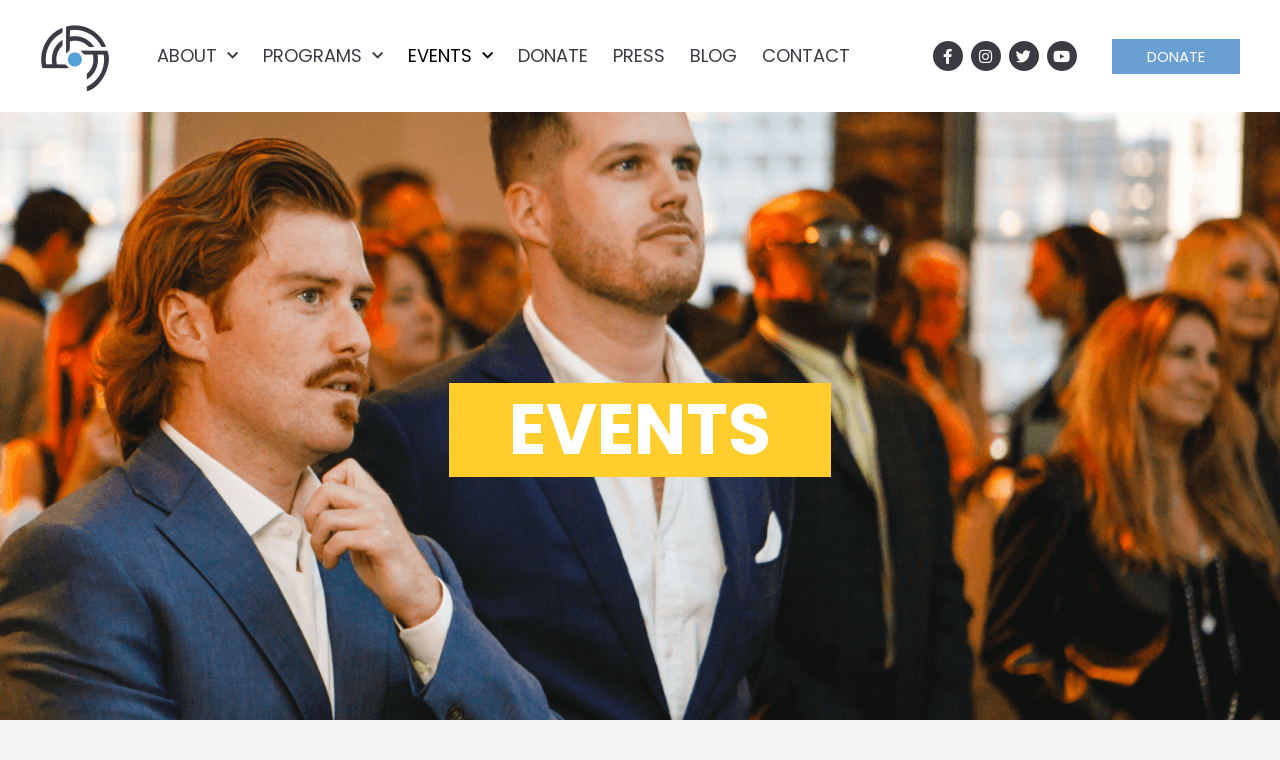

--- FILE ---
content_type: text/css
request_url: https://foreseeablefuture.org/wp-content/uploads/elementor/css/post-2957.css?ver=1767976430
body_size: 447
content:
.elementor-kit-2957{--e-global-color-primary:#3B3B44;--e-global-color-secondary:#1C1C1C;--e-global-color-text:#699FD4;--e-global-color-accent:#FFDE72;--e-global-color-121f1403:#DDB11E;--e-global-color-2c34f945:#EFF7FF;--e-global-color-76cb0a9b:#D4E1EF;--e-global-color-21b2cb44:#7B7FF6;--e-global-color-41d161b0:#88BEF3;--e-global-color-30b31cc:#646474;--e-global-color-b6919d2:#FFCE2E;--e-global-color-7f4519a:#CD0000;--e-global-color-3c7f730:#7BD1FF;--e-global-color-4ebadf5:#FFEC5F75;--e-global-typography-primary-font-family:"Poppins";--e-global-typography-primary-font-size:44px;--e-global-typography-primary-font-weight:700;--e-global-typography-secondary-font-family:"Open Sans";--e-global-typography-secondary-font-weight:400;--e-global-typography-text-font-family:"Open Sans";--e-global-typography-text-font-size:24px;--e-global-typography-text-font-weight:400;--e-global-typography-accent-font-family:"Open Sans";--e-global-typography-accent-font-weight:500;--e-global-typography-cd01904-font-family:"Poppins";--e-global-typography-cd01904-font-size:24px;--e-global-typography-cd01904-font-weight:700;--e-global-typography-f45a109-font-family:"Poppins";--e-global-typography-f45a109-font-size:18px;--e-global-typography-f45a109-font-weight:700;--e-global-typography-9181c96-font-family:"Poppins";--e-global-typography-9181c96-font-size:18px;--e-global-typography-9181c96-font-weight:700;}.elementor-kit-2957 button,.elementor-kit-2957 input[type="button"],.elementor-kit-2957 input[type="submit"],.elementor-kit-2957 .elementor-button{background-color:#699FD3;color:#FFFFFF;}.elementor-kit-2957 button:hover,.elementor-kit-2957 button:focus,.elementor-kit-2957 input[type="button"]:hover,.elementor-kit-2957 input[type="button"]:focus,.elementor-kit-2957 input[type="submit"]:hover,.elementor-kit-2957 input[type="submit"]:focus,.elementor-kit-2957 .elementor-button:hover,.elementor-kit-2957 .elementor-button:focus{background-color:#FFCE2D;color:#3B3B44;}.elementor-kit-2957 e-page-transition{background-color:#FFBC7D;}.elementor-section.elementor-section-boxed > .elementor-container{max-width:1800px;}.e-con{--container-max-width:1800px;}{}h1.entry-title{display:var(--page-title-display);}@media(max-width:1024px){.elementor-kit-2957{--e-global-typography-cd01904-font-size:10px;--e-global-typography-f45a109-font-size:10px;--e-global-typography-9181c96-font-size:10px;}.elementor-section.elementor-section-boxed > .elementor-container{max-width:1024px;}.e-con{--container-max-width:1024px;}}@media(max-width:767px){.elementor-section.elementor-section-boxed > .elementor-container{max-width:767px;}.e-con{--container-max-width:767px;}}
/* Start Custom Fonts CSS */@font-face {
	font-family: 'Open Sans';
	font-display: auto;
	src: url('https://foreseeablefuture.org/wp-content/uploads/2025/11/OpenSans-VariableFont_wdthwght.ttf') format('truetype');
}
/* End Custom Fonts CSS */

--- FILE ---
content_type: text/css
request_url: https://foreseeablefuture.org/wp-content/uploads/elementor/css/global-frontend-desktop.css?ver=69612deee98e1
body_size: -54
content:
.elementor .section-title{text-transform:capitalize;display:flex;flex-direction:column;}.elementor .coloumn{display:block;flex-direction:column;justify-content:flex-start;align-items:start;align-self:center;display: flex !important;
flex-direction: column !important;
max-width: 880px;
.elementor .e-flexbox-base {
  padding: 10px;
  display: flex;
  flex-direction: row;
}\n}.elementor .flex-column{flex-direction:column;display: flex;
  flex-direction: column !important;\n}.elementor .open-sans{max-width:880px;color: #1C1C1C;
leading-trim: both;
text-edge: cap;
font-family: "Open Sans" !important;
font-size: 24px;
font-style: normal;
font-weight: 400;
line-height: normal;\n}.elementor .building{color: #1C1C1C;
leading-trim: both;
text-edge: cap;
font-family: "Open Sans" !important;
font-size: 24px;
font-style: normal;
font-weight: 400;
line-height: normal;\n}

--- FILE ---
content_type: text/css
request_url: https://foreseeablefuture.org/wp-content/uploads/elementor/css/local-2834-frontend-desktop.css?ver=69612deeebc94
body_size: -14
content:
.elementor .e-60b3ac2-ccb5210{width:10%;max-width:9px;}.elementor .e-93fe70c-cab0eaa{width:10%;max-width:9px;}.elementor .e-141d033-f353e5b{font-family:Poppins;font-weight:500;font-size:18px;color:#fff;}.elementor .e-96db48b-1544116{width:10%;font-family:Poppins;font-size:20px;color:#fff;text-align:end;display:block;}.elementor .e-fd8e1c9-5ae1690{font-family:Open Sans;font-weight:300;font-size:12px;color:#fff;text-align:end;display:block;}.elementor .e-82d354b-0310489{width:298px;margin-block-start:150px;flex-direction:column;gap:16px;justify-content:flex-end;align-items:end;display: flex;
flex-direction: column;
align-items: flex-start;
gap: 24px;\n}

--- FILE ---
content_type: text/css
request_url: https://foreseeablefuture.org/wp-content/uploads/elementor/css/post-2247.css?ver=1767976431
body_size: 1042
content:
.elementor-2247 .elementor-element.elementor-element-2ae4a9f2 > .elementor-container > .elementor-column > .elementor-widget-wrap{align-content:center;align-items:center;}.elementor-2247 .elementor-element.elementor-element-2ae4a9f2:not(.elementor-motion-effects-element-type-background), .elementor-2247 .elementor-element.elementor-element-2ae4a9f2 > .elementor-motion-effects-container > .elementor-motion-effects-layer{background-color:#FFFFFF;}.elementor-2247 .elementor-element.elementor-element-2ae4a9f2{border-style:solid;border-width:0px 0px 0px 0px;border-color:#FFCE2D;transition:background 0.3s, border 0.3s, border-radius 0.3s, box-shadow 0.3s;padding:0px 0px 0px 0px;}.elementor-2247 .elementor-element.elementor-element-2ae4a9f2 > .elementor-background-overlay{transition:background 0.3s, border-radius 0.3s, opacity 0.3s;}.elementor-bc-flex-widget .elementor-2247 .elementor-element.elementor-element-160c545c.elementor-column .elementor-widget-wrap{align-items:center;}.elementor-2247 .elementor-element.elementor-element-160c545c.elementor-column.elementor-element[data-element_type="column"] > .elementor-widget-wrap.elementor-element-populated{align-content:center;align-items:center;}.elementor-2247 .elementor-element.elementor-element-160c545c.elementor-column > .elementor-widget-wrap{justify-content:space-between;}.elementor-2247 .elementor-element.elementor-element-160c545c > .elementor-element-populated{padding:0px 0px 0px 0px;}.elementor-2247 .elementor-element.elementor-element-6b9b77c7 > .elementor-container > .elementor-column > .elementor-widget-wrap{align-content:space-between;align-items:space-between;}.elementor-2247 .elementor-element.elementor-element-6b9b77c7 > .elementor-container{max-width:1600px;}.elementor-2247 .elementor-element.elementor-element-6b9b77c7{padding:10px 30px 10px 30px;}.elementor-bc-flex-widget .elementor-2247 .elementor-element.elementor-element-44e68b6f.elementor-column .elementor-widget-wrap{align-items:center;}.elementor-2247 .elementor-element.elementor-element-44e68b6f.elementor-column.elementor-element[data-element_type="column"] > .elementor-widget-wrap.elementor-element-populated{align-content:center;align-items:center;}.elementor-2247 .elementor-element.elementor-element-44e68b6f.elementor-column > .elementor-widget-wrap{justify-content:space-between;}.elementor-2247 .elementor-element.elementor-element-1e8d00c5{width:auto;max-width:auto;text-align:start;}.elementor-2247 .elementor-element.elementor-element-1e8d00c5 img{max-width:70px;}.elementor-2247 .elementor-element.elementor-element-79116043{width:auto;max-width:auto;--e-nav-menu-horizontal-menu-item-margin:calc( 5px / 2 );}.elementor-2247 .elementor-element.elementor-element-79116043 .elementor-menu-toggle{margin:0 auto;background-color:#3098EC00;}.elementor-2247 .elementor-element.elementor-element-79116043 .elementor-nav-menu .elementor-item{font-family:"Poppins", Sans-serif;font-size:18px;font-weight:400;text-transform:uppercase;font-style:normal;}.elementor-2247 .elementor-element.elementor-element-79116043 .elementor-nav-menu--main .elementor-item{color:#3B3B44;fill:#3B3B44;padding-left:10px;padding-right:10px;padding-top:10px;padding-bottom:10px;}.elementor-2247 .elementor-element.elementor-element-79116043 .elementor-nav-menu--main .elementor-item:hover,
					.elementor-2247 .elementor-element.elementor-element-79116043 .elementor-nav-menu--main .elementor-item.elementor-item-active,
					.elementor-2247 .elementor-element.elementor-element-79116043 .elementor-nav-menu--main .elementor-item.highlighted,
					.elementor-2247 .elementor-element.elementor-element-79116043 .elementor-nav-menu--main .elementor-item:focus{color:#000000;fill:#000000;}.elementor-2247 .elementor-element.elementor-element-79116043 .elementor-nav-menu--main:not(.elementor-nav-menu--layout-horizontal) .elementor-nav-menu > li:not(:last-child){margin-bottom:5px;}.elementor-2247 .elementor-element.elementor-element-79116043 .elementor-nav-menu--dropdown a:hover,
					.elementor-2247 .elementor-element.elementor-element-79116043 .elementor-nav-menu--dropdown a:focus,
					.elementor-2247 .elementor-element.elementor-element-79116043 .elementor-nav-menu--dropdown a.elementor-item-active,
					.elementor-2247 .elementor-element.elementor-element-79116043 .elementor-nav-menu--dropdown a.highlighted,
					.elementor-2247 .elementor-element.elementor-element-79116043 .elementor-menu-toggle:hover,
					.elementor-2247 .elementor-element.elementor-element-79116043 .elementor-menu-toggle:focus{color:#FFFFFF;}.elementor-2247 .elementor-element.elementor-element-79116043 .elementor-nav-menu--dropdown a:hover,
					.elementor-2247 .elementor-element.elementor-element-79116043 .elementor-nav-menu--dropdown a:focus,
					.elementor-2247 .elementor-element.elementor-element-79116043 .elementor-nav-menu--dropdown a.elementor-item-active,
					.elementor-2247 .elementor-element.elementor-element-79116043 .elementor-nav-menu--dropdown a.highlighted{background-color:#699FD3;}.elementor-2247 .elementor-element.elementor-element-79116043 .elementor-nav-menu--dropdown .elementor-item, .elementor-2247 .elementor-element.elementor-element-79116043 .elementor-nav-menu--dropdown  .elementor-sub-item{font-family:"Poppins", Sans-serif;font-size:16px;font-weight:400;letter-spacing:0px;}.elementor-2247 .elementor-element.elementor-element-79116043 .elementor-nav-menu--dropdown a{padding-left:10px;padding-right:10px;padding-top:10px;padding-bottom:10px;}.elementor-2247 .elementor-element.elementor-element-79116043 .elementor-nav-menu--main > .elementor-nav-menu > li > .elementor-nav-menu--dropdown, .elementor-2247 .elementor-element.elementor-element-79116043 .elementor-nav-menu__container.elementor-nav-menu--dropdown{margin-top:0px !important;}.elementor-2247 .elementor-element.elementor-element-79116043 div.elementor-menu-toggle{color:#699FD3;}.elementor-2247 .elementor-element.elementor-element-79116043 div.elementor-menu-toggle svg{fill:#699FD3;}.elementor-2247 .elementor-element.elementor-element-79116043 div.elementor-menu-toggle:hover, .elementor-2247 .elementor-element.elementor-element-79116043 div.elementor-menu-toggle:focus{color:#699FD3;}.elementor-2247 .elementor-element.elementor-element-79116043 div.elementor-menu-toggle:hover svg, .elementor-2247 .elementor-element.elementor-element-79116043 div.elementor-menu-toggle:focus svg{fill:#699FD3;}.elementor-2247 .elementor-element.elementor-element-79116043 .elementor-menu-toggle:hover, .elementor-2247 .elementor-element.elementor-element-79116043 .elementor-menu-toggle:focus{background-color:#02010100;}.elementor-2247 .elementor-element.elementor-element-4aafa8fd .elementor-repeater-item-b1abc1e.elementor-social-icon{background-color:#3B3B44;}.elementor-2247 .elementor-element.elementor-element-4aafa8fd .elementor-repeater-item-2c7503b.elementor-social-icon{background-color:#3B3B44;}.elementor-2247 .elementor-element.elementor-element-4aafa8fd .elementor-repeater-item-8b39fa2.elementor-social-icon{background-color:#3B3B44;}.elementor-2247 .elementor-element.elementor-element-4aafa8fd{--grid-template-columns:repeat(0, auto);width:auto;max-width:auto;align-self:center;--icon-size:15px;--grid-column-gap:5px;--grid-row-gap:0px;}.elementor-2247 .elementor-element.elementor-element-4aafa8fd .elementor-widget-container{text-align:right;}.elementor-2247 .elementor-element.elementor-element-4aafa8fd > .elementor-widget-container{margin:0px 015px 0px 0px;}.elementor-2247 .elementor-element.elementor-element-4aafa8fd .elementor-social-icon{background-color:#3B3B44;}.elementor-2247 .elementor-element.elementor-element-3ca005e7 .elementor-button{background-color:#699FD3;font-family:"Poppins", Sans-serif;font-weight:400;line-height:1em;letter-spacing:0px;fill:#FFFFFF;color:#FFFFFF;border-radius:0px 0px 0px 0px;padding:10px 35px 10px 35px;}.elementor-2247 .elementor-element.elementor-element-3ca005e7{width:auto;max-width:auto;}.elementor-theme-builder-content-area{height:400px;}.elementor-location-header:before, .elementor-location-footer:before{content:"";display:table;clear:both;}@media(max-width:1024px){.elementor-2247 .elementor-element.elementor-element-79116043{--nav-menu-icon-size:35px;}.elementor-2247 .elementor-element.elementor-element-79116043 .elementor-menu-toggle{border-width:0px;border-radius:0px;}}@media(max-width:767px){.elementor-2247 .elementor-element.elementor-element-2ae4a9f2{border-width:0px 0px 8px 0px;}.elementor-2247 .elementor-element.elementor-element-2ae4a9f2, .elementor-2247 .elementor-element.elementor-element-2ae4a9f2 > .elementor-background-overlay{border-radius:0px 0px 0px 0px;}.elementor-2247 .elementor-element.elementor-element-6b9b77c7{padding:10px 10px 10px 10px;}.elementor-2247 .elementor-element.elementor-element-1e8d00c5 img{max-width:50px;}.elementor-2247 .elementor-element.elementor-element-79116043 .elementor-menu-toggle{border-width:0px;border-radius:0px;}}@media(min-width:768px){.elementor-2247 .elementor-element.elementor-element-44e68b6f{width:100%;}}/* Start custom CSS for nav-menu, class: .elementor-element-79116043 */#header-navigation {
    margin: 0 auto;
}/* End custom CSS */
/* Start custom CSS for social-icons, class: .elementor-element-4aafa8fd */#header-social {
    margin-left: auto;
    margin-right: 20px;
}/* End custom CSS */

--- FILE ---
content_type: text/css
request_url: https://foreseeablefuture.org/wp-content/uploads/elementor/css/post-2834.css?ver=1767976431
body_size: 282
content:
.elementor-2834 .elementor-element.elementor-element-508d3a8{--display:flex;--min-height:509px;--flex-direction:row;--container-widget-width:calc( ( 1 - var( --container-widget-flex-grow ) ) * 100% );--container-widget-height:100%;--container-widget-flex-grow:1;--container-widget-align-self:stretch;--flex-wrap-mobile:wrap;--justify-content:flex-start;--align-items:center;--gap:0px 40px;--row-gap:0px;--column-gap:40px;}.elementor-2834 .elementor-element.elementor-element-508d3a8:not(.elementor-motion-effects-element-type-background), .elementor-2834 .elementor-element.elementor-element-508d3a8 > .elementor-motion-effects-container > .elementor-motion-effects-layer{background-color:#3B3B44;}.elementor-2834 .elementor-element.elementor-element-71024a9{--display:flex;--min-height:158px;--flex-direction:column;--container-widget-width:calc( ( 1 - var( --container-widget-flex-grow ) ) * 100% );--container-widget-height:initial;--container-widget-flex-grow:0;--container-widget-align-self:initial;--flex-wrap-mobile:wrap;--justify-content:center;--align-items:center;--gap:00px 00px;--row-gap:00px;--column-gap:00px;--padding-top:0px;--padding-bottom:80px;--padding-left:0px;--padding-right:0px;}.elementor-2834 .elementor-element.elementor-element-a79c750{--display:flex;--flex-direction:column;--container-widget-width:100%;--container-widget-height:initial;--container-widget-flex-grow:0;--container-widget-align-self:initial;--flex-wrap-mobile:wrap;--justify-content:center;--margin-top:0px;--margin-bottom:0px;--margin-left:0px;--margin-right:50px;}.elementor-2834 .elementor-element.elementor-element-a79c750.e-con{--flex-grow:0;--flex-shrink:0;}.elementor-2834{padding:0% 0% 0% 0%;}.elementor-theme-builder-content-area{height:400px;}.elementor-location-header:before, .elementor-location-footer:before{content:"";display:table;clear:both;}@media(min-width:768px){.elementor-2834 .elementor-element.elementor-element-508d3a8{--content-width:1280px;}.elementor-2834 .elementor-element.elementor-element-71024a9{--width:117px;}.elementor-2834 .elementor-element.elementor-element-a79c750{--width:726px;}}@media(max-width:1024px){.elementor-2834 .elementor-element.elementor-element-508d3a8{--flex-direction:column;--container-widget-width:calc( ( 1 - var( --container-widget-flex-grow ) ) * 100% );--container-widget-height:initial;--container-widget-flex-grow:0;--container-widget-align-self:initial;--flex-wrap-mobile:wrap;--justify-content:center;--align-items:flex-start;--gap:32px 00px;--row-gap:32px;--column-gap:00px;}.elementor-2834 .elementor-element.elementor-element-508d3a8.e-con{--align-self:flex-start;}.elementor-2834 .elementor-element.elementor-element-71024a9{--min-height:157px;--justify-content:flex-start;--gap:0px 0px;--row-gap:0px;--column-gap:0px;--padding-top:0px;--padding-bottom:0px;--padding-left:0px;--padding-right:0px;}.elementor-2834 .elementor-element.elementor-element-a79c750{--margin-top:0px;--margin-bottom:0px;--margin-left:0px;--margin-right:0px;}.elementor-2834 .elementor-element.elementor-element-a79c750.e-con{--align-self:flex-start;--flex-grow:0;--flex-shrink:1;}}@media(max-width:767px){.elementor-2834 .elementor-element.elementor-element-508d3a8{--gap:16px 16px;--row-gap:16px;--column-gap:16px;}.elementor-2834 .elementor-element.elementor-element-71024a9{--min-height:0px;--gap:0px 0px;--row-gap:0px;--column-gap:0px;}}

--- FILE ---
content_type: text/css
request_url: https://foreseeablefuture.org/wp-content/themes/astra-child/style.css?ver=1.0
body_size: 2517
content:
/**
Theme Name: Foreseeable Future
Author: WingMan WP
Author URI: https://wingmanwp.com
Description: Custom theme for the Foreseeable Future Foundation
Version: 2.0
License: GNU General Public License v2 or later
License URI: http://www.gnu.org/licenses/gpl-2.0.html
Text Domain: foreseeable-future
Template: astra
*/

/**
Events Calendar
 */
div#tribe-events-content-wrapper,
#tribe-events-content {
    padding-top: 4em;
}

.tribe-events-content li {
    margin: 0 !important;
}

.tribe-events-content h2,
.tribe-events-content h3 {
    font-weight: 700;
}

.tribe-common .tribe-common-c-btn:focus,
.tribe-common .tribe-common-c-btn:hover,
.tribe-common a.tribe-common-c-btn:focus,
.tribe-common a.tribe-common-c-btn:hover {
    background-color:
            rgba(0, 0, 0, 0.8);
}

.account-login-links a {
    font-size: 18px;
    text-transform: uppercase;
    color: #3B3B44 !important;
}

#cc_form .ctct-form-defaults {
    background: transparent;
    padding: 0;
}

#cc_form  .ctct-form-header {
    font-size: 28px;
    font-weight: 400;
    font-family: "Poppins", Sans-serif;
    display: none;
}

#cc_form .ctct-form-custom {
    display: flex;
    flex-wrap: wrap;
    justify-content: space-between;
    align-items: flex-start;
    align-content: flex-start;
}

#cc_form .ctct-form-custom #email_address_field_0,
#cc_form .ctct-form-custom #first_name_field_0 {
    width: 48%;
}

#cc_form div.ctct-form-embed form.ctct-form-custom label.ctct-form-label {
    font-weight: 400;
    font-family: "Poppins", Sans-serif;
    display: flex;
}

#cc_form div.ctct-form-embed form.ctct-form-custom .ctct-form-required:before {
    position: static;
    order: 3;
}
#cc_form .ctct-gdpr-text {
    font-size: 10px;
    color: #3B3B44;
    font-family: "Poppins", Sans-serif;
}

#cc_form .ctct-form-embed .ctct-form-custom .ctct-form-button {
    background-color: #699FD3;
    color: #fff;
    border-color: #699FD3;
    font-size: 28px;
    font-family: "Poppins", Sans-serif;
    text-transform: uppercase;
}

@media (max-width: 1024px) {
    #header-navigation {
        margin-left: 15px;
        margin-right: 0;
        order: 999;
        position: static;
    }

    #header-navigation .elementor-nav-menu--dropdown:not(.sub-menu) {
        position: absolute;
        width: 100%;
        left: 0;
        top: 100%;
        z-index: 999;
        overflow: visible;
        height: auto;
    }

    #header-navigation .elementor-nav-menu--dropdown:not(.sub-menu):before {
        content: '';
        width: 100vw;
        position: absolute;
        height: 100%;
        background: #fff;
        left: 50%;
        top: 0;
        transform: translateX(-50%);
    }

    [data-elementor-type="header"] {
        position: relative;
    }

    [data-elementor-type="header"] .elementor-column,
    [data-elementor-type="header"] .elementor-column-wrap,
    [data-elementor-type="header"] .elementor-widget-wrap,
    [data-elementor-type="header"] .elementor-container,
    [data-elementor-type="header"] .elementor-section {
        position: static;
    }
}

@media (max-width: 767px) {
    #cc_form .ctct-form-embed .ctct-form-custom .ctct-form-button {
        font-size: 14px;
    }

    div.ctct-form-embed div.ctct-form-defaults p.ctct-form-text {
        text-align: center;
    }

    div.ctct-form-embed div.ctct-form-defaults [data-qe-id="form-description"] {
        display: none;
    }

    #cc_form .ctct-form-custom #email_address_field_0,
    #cc_form .ctct-form-custom #first_name_field_0 {
        width: 100%;
        text-align: center;
    }

    #cc_form .ctct-form-custom {
        flex-direction: column;
        flex-wrap: nowrap;
        align-items: stretch;
    }

    #cc_form div.ctct-form-embed form.ctct-form-custom label.ctct-form-label {
        width: 100%;
        justify-content: center;
    }

    #cc_form .ctct-gdpr-text {
        text-align: center;
        padding: 0 5%;
    }

    .account-login-links {
        margin-bottom: 0;
    }
    .hero_event_image .centered {
      position: absolute;
      top: 50%;
      left: 50%;
      transform: translate(-50%, -50%);
      font-size: 12px !important;
      text-transform: uppercase !important;
      padding: 0 16px;
      line-height: 16px;
    }
}

  /***** Events Single *********/
  .hero-banner {
    position: relative;
    text-align: center;
    color: white;
    height: 953px;
    background-repeat: no-repeat;
  }
  .centered {
    position: absolute;
    top: 50%;
    left: 50%;
    transform: translate(-50%, -50%);
    display: inline-block;
    margin: 0 auto;
    background-color: #FFCE2D;
    line-height: 94px;
    font-size: 70px !important;
    color: #fff;
    padding: 0 60px;
    font-family: "Poppins", Sans-serif;
    font-size: 35px;
    font-weight: bold;
    text-transform: uppercase;
  }
  .single-tribe_events .ast-container {
    background-color: #F5F5F5;
  }
  .tribe-events-single > .tribe_events {
    background-color: #fff;
    padding: 70px 90px;
  }

@media screen and (max-width: 767px) {
  div.tribe-events-calendar-list .tribe-events-calendar-list__event-wrapper{
    margin-left: 0px;
  }
  div.tribe-events-calendar-list .tribe-events-calendar-list__event-wrapper article{ 
    padding: 10px 0 9px !important;
border: none !important;
  }
  .tribe-common-l-container.tribe-events-l-container {
    padding-left: 5px;
    padding-right: 5px;
  }
  .tribe-events-single > .tribe_events {
    background-color: #fff;
    padding: 20px 20px;
  }
  #tribe-events-content {
    padding-top: 10px;
  }
  #tribe-events-events-bar-keyword::placeholder {
    color: transparent;
  }
}
.tribe-common--breakpoint-medium.tribe-events .tribe-events-calendar-list__event-row > .tribe-events-calendar-list__event-wrapper.tribe-common-g-col {
    padding-right: 0px !important;
    margin-left: 20px !important;
}
.tribe-common--breakpoint-medium.tribe-events .tribe-events-c-events-bar--border {
    border: 2px solid var( --e-global-color-primary ) !important;
}
.tribe-common--breakpoint-medium.tribe-events .tribe-events-c-search__input-group #tribe-events-events-bar-keyword::placeholder {
    font-style: italic;
    font-size: 18px;
    line-height: 24px;

  }
  .tribe-common--breakpoint-medium.tribe-events .tribe-events-c-search .tribe-common-c-btn {
    background-color: var( --e-global-color-primary );
    border-radius: 0;
    padding: 20px 44px;
    font-style: italic;
    font-weight: normal;
    text-transform: uppercase;
  }
  .tribe-common--breakpoint-medium.tribe-events .tribe-events-c-events-bar__views ul li a {
    color: #3B3B44;
    
   
    font-style: italic;
    font-weight: normal;
    text-transform: uppercase;
}
.tribe-events-c-top-bar {
    display: none !important;
  }
  .tribe-events-calendar-list .tribe-events-calendar-list__month-separator {
    display: none !important;
  }
  .tribe-events-calendar-list .tribe-common-g-row .tribe-events-calendar-list__event-date-tag {
    display: none !important;
  }
  .tribe-events-calendar-list .tribe-events-calendar-list__event-wrapper .tribe-events-calendar-list__event {
    border: 2px solid var( --e-global-color-primary );
  }
  .tribe-events-calendar-list .tribe-events-calendar-list__event-wrapper .tribe-events-calendar-list__event .tribe-events-calendar-list__event-details .tribe-events-calendar-list__event-header .tribe-events-calendar-list__event-datetime-wrapper {
    
  }
  .tribe-events-calendar-list .tribe-events-calendar-list__event-wrapper .tribe-events-calendar-list__event .tribe-events-calendar-list__event-details .tribe-events-calendar-list__event-header .tribe-events-calendar-list__event-datetime-wrapper time {
    font-size: 26px;
    font-family: "Poppins", Sans-serif;
    line-height: 35px;
    font-weight: normal;
    color: var( --e-global-color-primary );
  }
  .tribe-events-calendar-list .tribe-events-calendar-list__event-wrapper .tribe-events-calendar-list__event .tribe-events-calendar-list__event-details .tribe-events-calendar-list__event-header .tribe-events-calendar-list__event-title,.tribe-events-calendar-list .tribe-events-calendar-list__event-wrapper .tribe-events-calendar-list__event .tribe-events-calendar-list__event-details .tribe-events-calendar-list__event-header address span {
    color: #3B3B44 !important;
    font-family: "Open Sans", Sans-serif;
    font-size: 18px;
    line-height: 24px;
    font-weight: normal;
  }
  .tribe-events-calendar-list .tribe-events-calendar-list__event-wrapper .tribe-events-calendar-list__event {
    border: 2px solid var( --e-global-color-primary );
    padding: 85px 0 85px 20px;
  }
  div.tribe-events-calendar-list .tribe-.tribe-events-calendar-list .tribe-events-calendar-list__event-wrapper .tribe-events-calendar-list__event .tribe-events-calendar-list__event-details .tribe-events-calendar-list__event-header .tribe-events-calendar-list__event-datetime-wrapper events-calendar-list__event-wrapper {
    margin-left: 20px;
    padding-right: 0px !important;
  }
  div.tribe-events-calendar-list .tribe-events-calendar-list__event-wrapper .tribe-events-calendar-list__event-featured-image-wrapper {
    display: flex;
    align-items: center;
  }
  .tribe-common--breakpoint-medium.tribe-events .tribe-events-c-events-bar__views ul li a::after {
  background: none !important;
}
.tribe-common--breakpoint-medium.tribe-events .tribe-events-c-events-bar__views ul li a span {
  font-size: 18px !important;
  font-weight: normal !important;
  font-style: normal !important;
  line-height: 24px !important;
  font-family: "Open Sans", Sans-serif !important;
  color: #3B3B44 !important;
}
nav.tribe-events-calendar-list-nav.tribe-events-c-nav{ display: none;}

nav.tribe-events-calendar-list-nav.tribe-events-c-nav{ display: none;}

.tribe-events-c-subscribe-dropdown__container {
  display: none !important;
}
.tribe-common--breakpoint-medium.tribe-events .tribe-events-l-container {
    padding-bottom: 0px;
}
.tribe-common-l-container.tribe-events-l-container {
  padding-bottom: 0px !important;
}
.tribeListCls:hover,.tribeListCls:focus {
  border: none !important;
}
.tribe-events-calendar-list__event-description .read-more a {
  font-size: 18px !important;
  line-height: 24px !important;
  font-family: "Open Sans", Sans-serif !important;
  text-align: center;
  color: var( --e-global-color-primary ) !important;
  width: 100%;
  text-align: left;
  display: inherit !important;
  margin-top: 20px !important;
  margin-bottom: 20px !important;
}

.tribe-events .tribe-events-calendar-list__event-cost a, .tribe-events .tribe-events-calendar-list__event-cost span {
  font-size: 18px !important;
  line-height: 24px !important;
  font-family: "Open Sans", Sans-serif !important;
  text-align: center;
  color: #3B3B44 !important;
  width: 100%;
  text-align: left;
  
  margin-top: 20px !important;
  margin-bottom: 20px !important;
}




  @media screen and (max-width: 767px) {
  div.tribe-events-calendar-list .tribe-events-calendar-list__event-wrapper{
    margin-left: 0px;
  }
  div.tribe-evopements-calendar-list .tribe-events-calendar-list__event-wrapper article{ 
    padding: 10px 0 9px !important;
border: none !important;
  }
  .tribe-common-l-container.tribe-events-l-container {
    padding-left: 5px;
    padding-right: 5px;
  }
  .tribe-events-single > .tribe_events {
    background-color: #fff;
    padding: 20px 20px;
  }
  #tribe-events-content {
    padding-top: 10px;
  }
  .tribe-events-calendar-list .tribe-events-calendar-list__event-wrapper .tribe-events-calendar-list__event .tribe-events-calendar-list__event-details header .tribe-events-calendar-list__event-datetime-wrapper time {
  font-size: 12px !important;
line-height: 16px !important;
font-family: "Open Sans", Sans-serif !important;
}
.tribe-events-calendar-list .tribe-events-calendar-list__event-wrapper .tribe-events-calendar-list__event .tribe-events-calendar-list__event-details header .tribe-events-calendar-list__event-datetime-wrapper time span {
  font-size: 12px !important;
line-height: 16px !important;
font-family: "Open Sans", Sans-serif !important;
}
.tribe-events-calendar-list .tribe-events-calendar-list__event-wrapper .tribe-events-calendar-list__event .tribe-events-calendar-list__event-details .tribe-events-calendar-list__event-header .tribe-events-calendar-list__event-datetime-wrapper {
  text-align: center;
  margin-bottom: 20px;
}
.tribe-events-calendar-list .tribe-events-calendar-list__event-wrapper .tribe-events-calendar-list__event .tribe-events-calendar-list__event-details .tribe-events-calendar-list__event-header .tribe-events-calendar-list__event-title {
  font-size: 12px !important;
  line-height: 16px !important;
  font-family: "Open Sans", Sans-serif !important;
  text-align: center;
}
.tribe-events .tribe-events-calendar-list__event-venue span {
  font-size: 12px !important;
  line-height: 16px !important;
  font-family: "Open Sans", Sans-serif !important;
  text-align: center;
}
.tribe-events .tribe-events-calendar-list__event-venue {
  font-style: normal;
  font-size: 12px !important;
  line-height: 16px !important;
  font-family: "Open Sans", Sans-serif !important;
  text-align: center;
}
.tribe-events .tribe-events-calendar-list__event-cost {
  margin-top: var(--tec-spacer-2);
  font-size: 12px !important;
  line-height: 16px !important;
  font-family: "Open Sans", Sans-serif !important;
  text-align: center;
}
.tribe-events .tribe-events-calendar-list__event-venue {
      margin-bottom: 25px;
}
.tribe-events-calendar-list__event-description .read-more a {
  font-size: 12px !important;
  line-height: 16px !important;
  font-family: "Open Sans", Sans-serif !important;
  text-align: center;
  color: var( --e-global-color-primary ) !important;
  width: 100%;
  text-align: center;
  display: inherit !important;
  margin-top: 20px !important;
  margin-bottom: 20px !important;
}
.tribe-events-calendar-list .tribe-events-calendar-list__event-description, .tribe-events-calendar-list .tribe-events-calendar-list__event-description p {
  display: block !important;
  visibility: visible;
}
.tribe-events-calendar-list .tribe-events-calendar-list__event-description, .tribe-events-calendar-list .tribe-events-calendar-list__event-description {
  margin-top: 20px;
  text-align: center;
}
.tribe-events-calendar-list .tribe-events-calendar-list__event-description p:not(.read-more) {
  height: 20px;
  overflow: hidden;
}
.tribe-events .tribe-events-calendar-list .tribe-events-calendar-list__event-description {
  display: block !important;
}
.tribe-events .tribe-events-calendar-list__event-cost a, .tribe-events .tribe-events-calendar-list__event-cost span {
  font-size: 12px !important;
  line-height: 16px !important;
  font-family: "Open Sans", Sans-serif !important;
  text-align: center;
  color: #3B3B44 !important;
  width: 100%;
  text-align: center;
  
  margin-top: 20px !important;
  margin-bottom: 20px !important;
}
.tribe-events-calendar-list .tribe-events-calendar-list__event-wrapper .tribe-events-calendar-list__event .tribe-events-calendar-list__event-details .tribe-events-calendar-list__event-header .tribe-events-calendar-list__event-datetime-wrapper {
  text-align: center;
  margin-bottom: 20px;
  margin-top: 20px;
}
.tribe-events-calendar-list .tribe-events-calendar-list__event-wrapper .tribe-events-calendar-list__event {
  
  margin-left: 0px !important;
}
.tribe-events-header__events-bar.tribe-events-c-events-bar.tribe-events-c-events-bar--border {
  width: 100%;
}
.tribe-events-c-events-bar__search-button {
  display: none !important;
}
.tribe-events .tribe-events-c-events-bar__search-container {
  display: block !important;
  left: 0;
  padding: var(--tec-spacer-1) var(--tec-grid-gutter-small-half) var(--tec-spacer-2);
  position: inherit;
  right: inherit;
  top: calc(100% - var(--tec-spacer-1));
  z-index: var(--tec-z-index-dropdown);
  width: 100%;
}
.tribe-events-c-events-bar__views {
  display: none !important;
}
.tribe-events .tribe-events-c-events-bar__search-form {
  width: 100%;
  border: 2px solid #699FD3 !important;
}
.tribe-events .tribe-events-c-events-bar__search-form {
  width: 100%;
  border: 2px solid #699FD3 !important;
  display: block !important;
  height: 50px;
}
.tribe-events .tribe-events-c-events-bar__search-form .tribe-common-c-btn.tribe-events-c-search__button {
  float: right;
  width: 45%;
  margin-top: 0px !important;
}
.tribe-events .tribe-events-c-events-bar__search-form .tribe-events-c-search__input-group {
  float: left;
  width: 55%;
}
.tribe-events .tribe-events-c-events-bar__search-form .tribe-events-c-search__input-group .tribe-common-c-svgicon.tribe-common-c-svgicon--search.tribe-events-c-search__input-control-icon-svg {
  display: none !important;
}
.tribe-events .tribe-events-c-events-bar__search-form .tribe-common-c-btn.tribe-events-c-search__button {
  float: right;
width: 45%;
margin-top: 0px !important;
padding: 12px;
border-radius: 0;
background: #699FD3;
font-style: italic;
font-weight: normal;
font-size: 12px;
line-height: 23px !important;
}
.tribe-events .tribe-events-c-events-bar .tribe-common-form-control-text__input {
  border: none;
}
.tribe-events .tribe-events-c-events-bar .tribe-common-form-control-text__input {
  border: none;
  font-style: italic;
}
.tribe-events .tribe-events-c-events-bar .tribe-common-form-control-text__input::placeholder {
  font-style: italic;
  padding-left: 5px !important;
}
.tribe-events .tribe-events-c-events-bar__search-container {
  background-color: var(--tec-color-background-events-bar);
  padding-left: 20px;
  padding-right: 20px;
  position: inherit !important;
}
}
.tribe-common--breakpoint-medium.tribe-events .tribe-events-calendar-list__event-row > .tribe-events-calendar-list__event-wrapper.tribe-common-g-col {
    padding-right: 0px !important;
    margin-left: 20px !important;
}
.hero_event_image{
    position: relative;
  text-align: center;
  color: white;
}
.centered {
    position: absolute;
    top: 50%;
    left: 50%;
    transform: translate(-50%, -50%);
  }

--- FILE ---
content_type: text/css
request_url: https://foreseeablefuture.org/wp-content/uploads/elementor/css/global-frontend-tablet.css?ver=69612deee98e1
body_size: -148
content:
@media(max-width:1024px){.elementor .text-24px-18px{font-size:18px;}}@media(max-width:1024px){.elementor .svg-30px-22px{width:22px;height:22px;min-width:22px;min-height:22px;max-width:22px;max-height:22px;}}@media(max-width:1024px){.elementor .mobile-width-100{max-width:100%;font-family:Poppins;font-size:20px;padding-block-start:16px;padding-block-end:16px;}}@media(max-width:1024px){.elementor .image-absolute{position: absolute !important;\n}}

--- FILE ---
content_type: text/css
request_url: https://foreseeablefuture.org/wp-content/uploads/elementor/css/local-2834-frontend-tablet.css?ver=69612deeebc94
body_size: -201
content:
@media(max-width:1024px){.elementor .e-96db48b-1544116{align-self:start;}}@media(max-width:1024px){.elementor .e-fd8e1c9-5ae1690{text-align:start;align-self:start;}}@media(max-width:1024px){.elementor .e-82d354b-0310489{margin-block-start:0px;flex-wrap:wrap;justify-content:flex-start;align-items:start;align-self:start;}}

--- FILE ---
content_type: text/css
request_url: https://foreseeablefuture.org/wp-content/uploads/elementor/css/global-frontend-mobile.css?ver=69612deee98e1
body_size: -229
content:
@media(max-width:767px){.elementor .widht-100{width:100%;min-width:100%;max-width:100%;}}@media(max-width:767px){.elementor .text-30px-24px{font-size:24px;}}@media(max-width:767px){.elementor .text-20px-18px{font-size:18px;}}@media(max-width:767px){.elementor .hide{display:none;}}

--- FILE ---
content_type: text/css
request_url: https://foreseeablefuture.org/wp-content/uploads/elementor/css/local-2834-frontend-mobile.css?ver=69612deeebc94
body_size: -205
content:
@media(max-width:767px){.elementor .e-60b3ac2-ccb5210{width:60px;}}@media(max-width:767px){.elementor .e-141d033-f353e5b{font-size:16px;display:flex;flex-direction:column;align-items:start;align-self:start;}}@media(max-width:767px){.elementor .e-04274de-3fad32d{display:flex;flex-direction:column;align-items:start;}}@media(max-width:767px){.elementor .e-96db48b-1544116{font-size:18px;}}